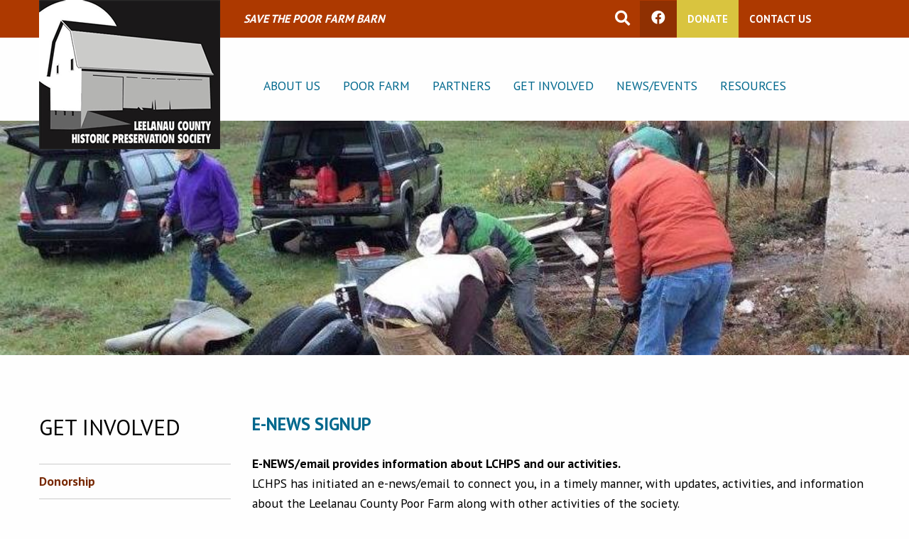

--- FILE ---
content_type: text/html; charset=utf-8
request_url: https://www.google.com/recaptcha/api2/anchor?ar=1&k=6Ld5rsobAAAAAAa375ds46ZYKlm6LEnrB85i3qYs&co=aHR0cHM6Ly9sY2hwLm9yZzo0NDM.&hl=en&v=PoyoqOPhxBO7pBk68S4YbpHZ&theme=light&size=normal&anchor-ms=20000&execute-ms=30000&cb=rtr0za3f0smv
body_size: 49142
content:
<!DOCTYPE HTML><html dir="ltr" lang="en"><head><meta http-equiv="Content-Type" content="text/html; charset=UTF-8">
<meta http-equiv="X-UA-Compatible" content="IE=edge">
<title>reCAPTCHA</title>
<style type="text/css">
/* cyrillic-ext */
@font-face {
  font-family: 'Roboto';
  font-style: normal;
  font-weight: 400;
  font-stretch: 100%;
  src: url(//fonts.gstatic.com/s/roboto/v48/KFO7CnqEu92Fr1ME7kSn66aGLdTylUAMa3GUBHMdazTgWw.woff2) format('woff2');
  unicode-range: U+0460-052F, U+1C80-1C8A, U+20B4, U+2DE0-2DFF, U+A640-A69F, U+FE2E-FE2F;
}
/* cyrillic */
@font-face {
  font-family: 'Roboto';
  font-style: normal;
  font-weight: 400;
  font-stretch: 100%;
  src: url(//fonts.gstatic.com/s/roboto/v48/KFO7CnqEu92Fr1ME7kSn66aGLdTylUAMa3iUBHMdazTgWw.woff2) format('woff2');
  unicode-range: U+0301, U+0400-045F, U+0490-0491, U+04B0-04B1, U+2116;
}
/* greek-ext */
@font-face {
  font-family: 'Roboto';
  font-style: normal;
  font-weight: 400;
  font-stretch: 100%;
  src: url(//fonts.gstatic.com/s/roboto/v48/KFO7CnqEu92Fr1ME7kSn66aGLdTylUAMa3CUBHMdazTgWw.woff2) format('woff2');
  unicode-range: U+1F00-1FFF;
}
/* greek */
@font-face {
  font-family: 'Roboto';
  font-style: normal;
  font-weight: 400;
  font-stretch: 100%;
  src: url(//fonts.gstatic.com/s/roboto/v48/KFO7CnqEu92Fr1ME7kSn66aGLdTylUAMa3-UBHMdazTgWw.woff2) format('woff2');
  unicode-range: U+0370-0377, U+037A-037F, U+0384-038A, U+038C, U+038E-03A1, U+03A3-03FF;
}
/* math */
@font-face {
  font-family: 'Roboto';
  font-style: normal;
  font-weight: 400;
  font-stretch: 100%;
  src: url(//fonts.gstatic.com/s/roboto/v48/KFO7CnqEu92Fr1ME7kSn66aGLdTylUAMawCUBHMdazTgWw.woff2) format('woff2');
  unicode-range: U+0302-0303, U+0305, U+0307-0308, U+0310, U+0312, U+0315, U+031A, U+0326-0327, U+032C, U+032F-0330, U+0332-0333, U+0338, U+033A, U+0346, U+034D, U+0391-03A1, U+03A3-03A9, U+03B1-03C9, U+03D1, U+03D5-03D6, U+03F0-03F1, U+03F4-03F5, U+2016-2017, U+2034-2038, U+203C, U+2040, U+2043, U+2047, U+2050, U+2057, U+205F, U+2070-2071, U+2074-208E, U+2090-209C, U+20D0-20DC, U+20E1, U+20E5-20EF, U+2100-2112, U+2114-2115, U+2117-2121, U+2123-214F, U+2190, U+2192, U+2194-21AE, U+21B0-21E5, U+21F1-21F2, U+21F4-2211, U+2213-2214, U+2216-22FF, U+2308-230B, U+2310, U+2319, U+231C-2321, U+2336-237A, U+237C, U+2395, U+239B-23B7, U+23D0, U+23DC-23E1, U+2474-2475, U+25AF, U+25B3, U+25B7, U+25BD, U+25C1, U+25CA, U+25CC, U+25FB, U+266D-266F, U+27C0-27FF, U+2900-2AFF, U+2B0E-2B11, U+2B30-2B4C, U+2BFE, U+3030, U+FF5B, U+FF5D, U+1D400-1D7FF, U+1EE00-1EEFF;
}
/* symbols */
@font-face {
  font-family: 'Roboto';
  font-style: normal;
  font-weight: 400;
  font-stretch: 100%;
  src: url(//fonts.gstatic.com/s/roboto/v48/KFO7CnqEu92Fr1ME7kSn66aGLdTylUAMaxKUBHMdazTgWw.woff2) format('woff2');
  unicode-range: U+0001-000C, U+000E-001F, U+007F-009F, U+20DD-20E0, U+20E2-20E4, U+2150-218F, U+2190, U+2192, U+2194-2199, U+21AF, U+21E6-21F0, U+21F3, U+2218-2219, U+2299, U+22C4-22C6, U+2300-243F, U+2440-244A, U+2460-24FF, U+25A0-27BF, U+2800-28FF, U+2921-2922, U+2981, U+29BF, U+29EB, U+2B00-2BFF, U+4DC0-4DFF, U+FFF9-FFFB, U+10140-1018E, U+10190-1019C, U+101A0, U+101D0-101FD, U+102E0-102FB, U+10E60-10E7E, U+1D2C0-1D2D3, U+1D2E0-1D37F, U+1F000-1F0FF, U+1F100-1F1AD, U+1F1E6-1F1FF, U+1F30D-1F30F, U+1F315, U+1F31C, U+1F31E, U+1F320-1F32C, U+1F336, U+1F378, U+1F37D, U+1F382, U+1F393-1F39F, U+1F3A7-1F3A8, U+1F3AC-1F3AF, U+1F3C2, U+1F3C4-1F3C6, U+1F3CA-1F3CE, U+1F3D4-1F3E0, U+1F3ED, U+1F3F1-1F3F3, U+1F3F5-1F3F7, U+1F408, U+1F415, U+1F41F, U+1F426, U+1F43F, U+1F441-1F442, U+1F444, U+1F446-1F449, U+1F44C-1F44E, U+1F453, U+1F46A, U+1F47D, U+1F4A3, U+1F4B0, U+1F4B3, U+1F4B9, U+1F4BB, U+1F4BF, U+1F4C8-1F4CB, U+1F4D6, U+1F4DA, U+1F4DF, U+1F4E3-1F4E6, U+1F4EA-1F4ED, U+1F4F7, U+1F4F9-1F4FB, U+1F4FD-1F4FE, U+1F503, U+1F507-1F50B, U+1F50D, U+1F512-1F513, U+1F53E-1F54A, U+1F54F-1F5FA, U+1F610, U+1F650-1F67F, U+1F687, U+1F68D, U+1F691, U+1F694, U+1F698, U+1F6AD, U+1F6B2, U+1F6B9-1F6BA, U+1F6BC, U+1F6C6-1F6CF, U+1F6D3-1F6D7, U+1F6E0-1F6EA, U+1F6F0-1F6F3, U+1F6F7-1F6FC, U+1F700-1F7FF, U+1F800-1F80B, U+1F810-1F847, U+1F850-1F859, U+1F860-1F887, U+1F890-1F8AD, U+1F8B0-1F8BB, U+1F8C0-1F8C1, U+1F900-1F90B, U+1F93B, U+1F946, U+1F984, U+1F996, U+1F9E9, U+1FA00-1FA6F, U+1FA70-1FA7C, U+1FA80-1FA89, U+1FA8F-1FAC6, U+1FACE-1FADC, U+1FADF-1FAE9, U+1FAF0-1FAF8, U+1FB00-1FBFF;
}
/* vietnamese */
@font-face {
  font-family: 'Roboto';
  font-style: normal;
  font-weight: 400;
  font-stretch: 100%;
  src: url(//fonts.gstatic.com/s/roboto/v48/KFO7CnqEu92Fr1ME7kSn66aGLdTylUAMa3OUBHMdazTgWw.woff2) format('woff2');
  unicode-range: U+0102-0103, U+0110-0111, U+0128-0129, U+0168-0169, U+01A0-01A1, U+01AF-01B0, U+0300-0301, U+0303-0304, U+0308-0309, U+0323, U+0329, U+1EA0-1EF9, U+20AB;
}
/* latin-ext */
@font-face {
  font-family: 'Roboto';
  font-style: normal;
  font-weight: 400;
  font-stretch: 100%;
  src: url(//fonts.gstatic.com/s/roboto/v48/KFO7CnqEu92Fr1ME7kSn66aGLdTylUAMa3KUBHMdazTgWw.woff2) format('woff2');
  unicode-range: U+0100-02BA, U+02BD-02C5, U+02C7-02CC, U+02CE-02D7, U+02DD-02FF, U+0304, U+0308, U+0329, U+1D00-1DBF, U+1E00-1E9F, U+1EF2-1EFF, U+2020, U+20A0-20AB, U+20AD-20C0, U+2113, U+2C60-2C7F, U+A720-A7FF;
}
/* latin */
@font-face {
  font-family: 'Roboto';
  font-style: normal;
  font-weight: 400;
  font-stretch: 100%;
  src: url(//fonts.gstatic.com/s/roboto/v48/KFO7CnqEu92Fr1ME7kSn66aGLdTylUAMa3yUBHMdazQ.woff2) format('woff2');
  unicode-range: U+0000-00FF, U+0131, U+0152-0153, U+02BB-02BC, U+02C6, U+02DA, U+02DC, U+0304, U+0308, U+0329, U+2000-206F, U+20AC, U+2122, U+2191, U+2193, U+2212, U+2215, U+FEFF, U+FFFD;
}
/* cyrillic-ext */
@font-face {
  font-family: 'Roboto';
  font-style: normal;
  font-weight: 500;
  font-stretch: 100%;
  src: url(//fonts.gstatic.com/s/roboto/v48/KFO7CnqEu92Fr1ME7kSn66aGLdTylUAMa3GUBHMdazTgWw.woff2) format('woff2');
  unicode-range: U+0460-052F, U+1C80-1C8A, U+20B4, U+2DE0-2DFF, U+A640-A69F, U+FE2E-FE2F;
}
/* cyrillic */
@font-face {
  font-family: 'Roboto';
  font-style: normal;
  font-weight: 500;
  font-stretch: 100%;
  src: url(//fonts.gstatic.com/s/roboto/v48/KFO7CnqEu92Fr1ME7kSn66aGLdTylUAMa3iUBHMdazTgWw.woff2) format('woff2');
  unicode-range: U+0301, U+0400-045F, U+0490-0491, U+04B0-04B1, U+2116;
}
/* greek-ext */
@font-face {
  font-family: 'Roboto';
  font-style: normal;
  font-weight: 500;
  font-stretch: 100%;
  src: url(//fonts.gstatic.com/s/roboto/v48/KFO7CnqEu92Fr1ME7kSn66aGLdTylUAMa3CUBHMdazTgWw.woff2) format('woff2');
  unicode-range: U+1F00-1FFF;
}
/* greek */
@font-face {
  font-family: 'Roboto';
  font-style: normal;
  font-weight: 500;
  font-stretch: 100%;
  src: url(//fonts.gstatic.com/s/roboto/v48/KFO7CnqEu92Fr1ME7kSn66aGLdTylUAMa3-UBHMdazTgWw.woff2) format('woff2');
  unicode-range: U+0370-0377, U+037A-037F, U+0384-038A, U+038C, U+038E-03A1, U+03A3-03FF;
}
/* math */
@font-face {
  font-family: 'Roboto';
  font-style: normal;
  font-weight: 500;
  font-stretch: 100%;
  src: url(//fonts.gstatic.com/s/roboto/v48/KFO7CnqEu92Fr1ME7kSn66aGLdTylUAMawCUBHMdazTgWw.woff2) format('woff2');
  unicode-range: U+0302-0303, U+0305, U+0307-0308, U+0310, U+0312, U+0315, U+031A, U+0326-0327, U+032C, U+032F-0330, U+0332-0333, U+0338, U+033A, U+0346, U+034D, U+0391-03A1, U+03A3-03A9, U+03B1-03C9, U+03D1, U+03D5-03D6, U+03F0-03F1, U+03F4-03F5, U+2016-2017, U+2034-2038, U+203C, U+2040, U+2043, U+2047, U+2050, U+2057, U+205F, U+2070-2071, U+2074-208E, U+2090-209C, U+20D0-20DC, U+20E1, U+20E5-20EF, U+2100-2112, U+2114-2115, U+2117-2121, U+2123-214F, U+2190, U+2192, U+2194-21AE, U+21B0-21E5, U+21F1-21F2, U+21F4-2211, U+2213-2214, U+2216-22FF, U+2308-230B, U+2310, U+2319, U+231C-2321, U+2336-237A, U+237C, U+2395, U+239B-23B7, U+23D0, U+23DC-23E1, U+2474-2475, U+25AF, U+25B3, U+25B7, U+25BD, U+25C1, U+25CA, U+25CC, U+25FB, U+266D-266F, U+27C0-27FF, U+2900-2AFF, U+2B0E-2B11, U+2B30-2B4C, U+2BFE, U+3030, U+FF5B, U+FF5D, U+1D400-1D7FF, U+1EE00-1EEFF;
}
/* symbols */
@font-face {
  font-family: 'Roboto';
  font-style: normal;
  font-weight: 500;
  font-stretch: 100%;
  src: url(//fonts.gstatic.com/s/roboto/v48/KFO7CnqEu92Fr1ME7kSn66aGLdTylUAMaxKUBHMdazTgWw.woff2) format('woff2');
  unicode-range: U+0001-000C, U+000E-001F, U+007F-009F, U+20DD-20E0, U+20E2-20E4, U+2150-218F, U+2190, U+2192, U+2194-2199, U+21AF, U+21E6-21F0, U+21F3, U+2218-2219, U+2299, U+22C4-22C6, U+2300-243F, U+2440-244A, U+2460-24FF, U+25A0-27BF, U+2800-28FF, U+2921-2922, U+2981, U+29BF, U+29EB, U+2B00-2BFF, U+4DC0-4DFF, U+FFF9-FFFB, U+10140-1018E, U+10190-1019C, U+101A0, U+101D0-101FD, U+102E0-102FB, U+10E60-10E7E, U+1D2C0-1D2D3, U+1D2E0-1D37F, U+1F000-1F0FF, U+1F100-1F1AD, U+1F1E6-1F1FF, U+1F30D-1F30F, U+1F315, U+1F31C, U+1F31E, U+1F320-1F32C, U+1F336, U+1F378, U+1F37D, U+1F382, U+1F393-1F39F, U+1F3A7-1F3A8, U+1F3AC-1F3AF, U+1F3C2, U+1F3C4-1F3C6, U+1F3CA-1F3CE, U+1F3D4-1F3E0, U+1F3ED, U+1F3F1-1F3F3, U+1F3F5-1F3F7, U+1F408, U+1F415, U+1F41F, U+1F426, U+1F43F, U+1F441-1F442, U+1F444, U+1F446-1F449, U+1F44C-1F44E, U+1F453, U+1F46A, U+1F47D, U+1F4A3, U+1F4B0, U+1F4B3, U+1F4B9, U+1F4BB, U+1F4BF, U+1F4C8-1F4CB, U+1F4D6, U+1F4DA, U+1F4DF, U+1F4E3-1F4E6, U+1F4EA-1F4ED, U+1F4F7, U+1F4F9-1F4FB, U+1F4FD-1F4FE, U+1F503, U+1F507-1F50B, U+1F50D, U+1F512-1F513, U+1F53E-1F54A, U+1F54F-1F5FA, U+1F610, U+1F650-1F67F, U+1F687, U+1F68D, U+1F691, U+1F694, U+1F698, U+1F6AD, U+1F6B2, U+1F6B9-1F6BA, U+1F6BC, U+1F6C6-1F6CF, U+1F6D3-1F6D7, U+1F6E0-1F6EA, U+1F6F0-1F6F3, U+1F6F7-1F6FC, U+1F700-1F7FF, U+1F800-1F80B, U+1F810-1F847, U+1F850-1F859, U+1F860-1F887, U+1F890-1F8AD, U+1F8B0-1F8BB, U+1F8C0-1F8C1, U+1F900-1F90B, U+1F93B, U+1F946, U+1F984, U+1F996, U+1F9E9, U+1FA00-1FA6F, U+1FA70-1FA7C, U+1FA80-1FA89, U+1FA8F-1FAC6, U+1FACE-1FADC, U+1FADF-1FAE9, U+1FAF0-1FAF8, U+1FB00-1FBFF;
}
/* vietnamese */
@font-face {
  font-family: 'Roboto';
  font-style: normal;
  font-weight: 500;
  font-stretch: 100%;
  src: url(//fonts.gstatic.com/s/roboto/v48/KFO7CnqEu92Fr1ME7kSn66aGLdTylUAMa3OUBHMdazTgWw.woff2) format('woff2');
  unicode-range: U+0102-0103, U+0110-0111, U+0128-0129, U+0168-0169, U+01A0-01A1, U+01AF-01B0, U+0300-0301, U+0303-0304, U+0308-0309, U+0323, U+0329, U+1EA0-1EF9, U+20AB;
}
/* latin-ext */
@font-face {
  font-family: 'Roboto';
  font-style: normal;
  font-weight: 500;
  font-stretch: 100%;
  src: url(//fonts.gstatic.com/s/roboto/v48/KFO7CnqEu92Fr1ME7kSn66aGLdTylUAMa3KUBHMdazTgWw.woff2) format('woff2');
  unicode-range: U+0100-02BA, U+02BD-02C5, U+02C7-02CC, U+02CE-02D7, U+02DD-02FF, U+0304, U+0308, U+0329, U+1D00-1DBF, U+1E00-1E9F, U+1EF2-1EFF, U+2020, U+20A0-20AB, U+20AD-20C0, U+2113, U+2C60-2C7F, U+A720-A7FF;
}
/* latin */
@font-face {
  font-family: 'Roboto';
  font-style: normal;
  font-weight: 500;
  font-stretch: 100%;
  src: url(//fonts.gstatic.com/s/roboto/v48/KFO7CnqEu92Fr1ME7kSn66aGLdTylUAMa3yUBHMdazQ.woff2) format('woff2');
  unicode-range: U+0000-00FF, U+0131, U+0152-0153, U+02BB-02BC, U+02C6, U+02DA, U+02DC, U+0304, U+0308, U+0329, U+2000-206F, U+20AC, U+2122, U+2191, U+2193, U+2212, U+2215, U+FEFF, U+FFFD;
}
/* cyrillic-ext */
@font-face {
  font-family: 'Roboto';
  font-style: normal;
  font-weight: 900;
  font-stretch: 100%;
  src: url(//fonts.gstatic.com/s/roboto/v48/KFO7CnqEu92Fr1ME7kSn66aGLdTylUAMa3GUBHMdazTgWw.woff2) format('woff2');
  unicode-range: U+0460-052F, U+1C80-1C8A, U+20B4, U+2DE0-2DFF, U+A640-A69F, U+FE2E-FE2F;
}
/* cyrillic */
@font-face {
  font-family: 'Roboto';
  font-style: normal;
  font-weight: 900;
  font-stretch: 100%;
  src: url(//fonts.gstatic.com/s/roboto/v48/KFO7CnqEu92Fr1ME7kSn66aGLdTylUAMa3iUBHMdazTgWw.woff2) format('woff2');
  unicode-range: U+0301, U+0400-045F, U+0490-0491, U+04B0-04B1, U+2116;
}
/* greek-ext */
@font-face {
  font-family: 'Roboto';
  font-style: normal;
  font-weight: 900;
  font-stretch: 100%;
  src: url(//fonts.gstatic.com/s/roboto/v48/KFO7CnqEu92Fr1ME7kSn66aGLdTylUAMa3CUBHMdazTgWw.woff2) format('woff2');
  unicode-range: U+1F00-1FFF;
}
/* greek */
@font-face {
  font-family: 'Roboto';
  font-style: normal;
  font-weight: 900;
  font-stretch: 100%;
  src: url(//fonts.gstatic.com/s/roboto/v48/KFO7CnqEu92Fr1ME7kSn66aGLdTylUAMa3-UBHMdazTgWw.woff2) format('woff2');
  unicode-range: U+0370-0377, U+037A-037F, U+0384-038A, U+038C, U+038E-03A1, U+03A3-03FF;
}
/* math */
@font-face {
  font-family: 'Roboto';
  font-style: normal;
  font-weight: 900;
  font-stretch: 100%;
  src: url(//fonts.gstatic.com/s/roboto/v48/KFO7CnqEu92Fr1ME7kSn66aGLdTylUAMawCUBHMdazTgWw.woff2) format('woff2');
  unicode-range: U+0302-0303, U+0305, U+0307-0308, U+0310, U+0312, U+0315, U+031A, U+0326-0327, U+032C, U+032F-0330, U+0332-0333, U+0338, U+033A, U+0346, U+034D, U+0391-03A1, U+03A3-03A9, U+03B1-03C9, U+03D1, U+03D5-03D6, U+03F0-03F1, U+03F4-03F5, U+2016-2017, U+2034-2038, U+203C, U+2040, U+2043, U+2047, U+2050, U+2057, U+205F, U+2070-2071, U+2074-208E, U+2090-209C, U+20D0-20DC, U+20E1, U+20E5-20EF, U+2100-2112, U+2114-2115, U+2117-2121, U+2123-214F, U+2190, U+2192, U+2194-21AE, U+21B0-21E5, U+21F1-21F2, U+21F4-2211, U+2213-2214, U+2216-22FF, U+2308-230B, U+2310, U+2319, U+231C-2321, U+2336-237A, U+237C, U+2395, U+239B-23B7, U+23D0, U+23DC-23E1, U+2474-2475, U+25AF, U+25B3, U+25B7, U+25BD, U+25C1, U+25CA, U+25CC, U+25FB, U+266D-266F, U+27C0-27FF, U+2900-2AFF, U+2B0E-2B11, U+2B30-2B4C, U+2BFE, U+3030, U+FF5B, U+FF5D, U+1D400-1D7FF, U+1EE00-1EEFF;
}
/* symbols */
@font-face {
  font-family: 'Roboto';
  font-style: normal;
  font-weight: 900;
  font-stretch: 100%;
  src: url(//fonts.gstatic.com/s/roboto/v48/KFO7CnqEu92Fr1ME7kSn66aGLdTylUAMaxKUBHMdazTgWw.woff2) format('woff2');
  unicode-range: U+0001-000C, U+000E-001F, U+007F-009F, U+20DD-20E0, U+20E2-20E4, U+2150-218F, U+2190, U+2192, U+2194-2199, U+21AF, U+21E6-21F0, U+21F3, U+2218-2219, U+2299, U+22C4-22C6, U+2300-243F, U+2440-244A, U+2460-24FF, U+25A0-27BF, U+2800-28FF, U+2921-2922, U+2981, U+29BF, U+29EB, U+2B00-2BFF, U+4DC0-4DFF, U+FFF9-FFFB, U+10140-1018E, U+10190-1019C, U+101A0, U+101D0-101FD, U+102E0-102FB, U+10E60-10E7E, U+1D2C0-1D2D3, U+1D2E0-1D37F, U+1F000-1F0FF, U+1F100-1F1AD, U+1F1E6-1F1FF, U+1F30D-1F30F, U+1F315, U+1F31C, U+1F31E, U+1F320-1F32C, U+1F336, U+1F378, U+1F37D, U+1F382, U+1F393-1F39F, U+1F3A7-1F3A8, U+1F3AC-1F3AF, U+1F3C2, U+1F3C4-1F3C6, U+1F3CA-1F3CE, U+1F3D4-1F3E0, U+1F3ED, U+1F3F1-1F3F3, U+1F3F5-1F3F7, U+1F408, U+1F415, U+1F41F, U+1F426, U+1F43F, U+1F441-1F442, U+1F444, U+1F446-1F449, U+1F44C-1F44E, U+1F453, U+1F46A, U+1F47D, U+1F4A3, U+1F4B0, U+1F4B3, U+1F4B9, U+1F4BB, U+1F4BF, U+1F4C8-1F4CB, U+1F4D6, U+1F4DA, U+1F4DF, U+1F4E3-1F4E6, U+1F4EA-1F4ED, U+1F4F7, U+1F4F9-1F4FB, U+1F4FD-1F4FE, U+1F503, U+1F507-1F50B, U+1F50D, U+1F512-1F513, U+1F53E-1F54A, U+1F54F-1F5FA, U+1F610, U+1F650-1F67F, U+1F687, U+1F68D, U+1F691, U+1F694, U+1F698, U+1F6AD, U+1F6B2, U+1F6B9-1F6BA, U+1F6BC, U+1F6C6-1F6CF, U+1F6D3-1F6D7, U+1F6E0-1F6EA, U+1F6F0-1F6F3, U+1F6F7-1F6FC, U+1F700-1F7FF, U+1F800-1F80B, U+1F810-1F847, U+1F850-1F859, U+1F860-1F887, U+1F890-1F8AD, U+1F8B0-1F8BB, U+1F8C0-1F8C1, U+1F900-1F90B, U+1F93B, U+1F946, U+1F984, U+1F996, U+1F9E9, U+1FA00-1FA6F, U+1FA70-1FA7C, U+1FA80-1FA89, U+1FA8F-1FAC6, U+1FACE-1FADC, U+1FADF-1FAE9, U+1FAF0-1FAF8, U+1FB00-1FBFF;
}
/* vietnamese */
@font-face {
  font-family: 'Roboto';
  font-style: normal;
  font-weight: 900;
  font-stretch: 100%;
  src: url(//fonts.gstatic.com/s/roboto/v48/KFO7CnqEu92Fr1ME7kSn66aGLdTylUAMa3OUBHMdazTgWw.woff2) format('woff2');
  unicode-range: U+0102-0103, U+0110-0111, U+0128-0129, U+0168-0169, U+01A0-01A1, U+01AF-01B0, U+0300-0301, U+0303-0304, U+0308-0309, U+0323, U+0329, U+1EA0-1EF9, U+20AB;
}
/* latin-ext */
@font-face {
  font-family: 'Roboto';
  font-style: normal;
  font-weight: 900;
  font-stretch: 100%;
  src: url(//fonts.gstatic.com/s/roboto/v48/KFO7CnqEu92Fr1ME7kSn66aGLdTylUAMa3KUBHMdazTgWw.woff2) format('woff2');
  unicode-range: U+0100-02BA, U+02BD-02C5, U+02C7-02CC, U+02CE-02D7, U+02DD-02FF, U+0304, U+0308, U+0329, U+1D00-1DBF, U+1E00-1E9F, U+1EF2-1EFF, U+2020, U+20A0-20AB, U+20AD-20C0, U+2113, U+2C60-2C7F, U+A720-A7FF;
}
/* latin */
@font-face {
  font-family: 'Roboto';
  font-style: normal;
  font-weight: 900;
  font-stretch: 100%;
  src: url(//fonts.gstatic.com/s/roboto/v48/KFO7CnqEu92Fr1ME7kSn66aGLdTylUAMa3yUBHMdazQ.woff2) format('woff2');
  unicode-range: U+0000-00FF, U+0131, U+0152-0153, U+02BB-02BC, U+02C6, U+02DA, U+02DC, U+0304, U+0308, U+0329, U+2000-206F, U+20AC, U+2122, U+2191, U+2193, U+2212, U+2215, U+FEFF, U+FFFD;
}

</style>
<link rel="stylesheet" type="text/css" href="https://www.gstatic.com/recaptcha/releases/PoyoqOPhxBO7pBk68S4YbpHZ/styles__ltr.css">
<script nonce="6YG2zwzKlIQx8qcUn6y-8w" type="text/javascript">window['__recaptcha_api'] = 'https://www.google.com/recaptcha/api2/';</script>
<script type="text/javascript" src="https://www.gstatic.com/recaptcha/releases/PoyoqOPhxBO7pBk68S4YbpHZ/recaptcha__en.js" nonce="6YG2zwzKlIQx8qcUn6y-8w">
      
    </script></head>
<body><div id="rc-anchor-alert" class="rc-anchor-alert"></div>
<input type="hidden" id="recaptcha-token" value="[base64]">
<script type="text/javascript" nonce="6YG2zwzKlIQx8qcUn6y-8w">
      recaptcha.anchor.Main.init("[\x22ainput\x22,[\x22bgdata\x22,\x22\x22,\[base64]/[base64]/[base64]/[base64]/cjw8ejpyPj4+eil9Y2F0Y2gobCl7dGhyb3cgbDt9fSxIPWZ1bmN0aW9uKHcsdCx6KXtpZih3PT0xOTR8fHc9PTIwOCl0LnZbd10/dC52W3ddLmNvbmNhdCh6KTp0LnZbd109b2Yoeix0KTtlbHNle2lmKHQuYkImJnchPTMxNylyZXR1cm47dz09NjZ8fHc9PTEyMnx8dz09NDcwfHx3PT00NHx8dz09NDE2fHx3PT0zOTd8fHc9PTQyMXx8dz09Njh8fHc9PTcwfHx3PT0xODQ/[base64]/[base64]/[base64]/bmV3IGRbVl0oSlswXSk6cD09Mj9uZXcgZFtWXShKWzBdLEpbMV0pOnA9PTM/bmV3IGRbVl0oSlswXSxKWzFdLEpbMl0pOnA9PTQ/[base64]/[base64]/[base64]/[base64]\x22,\[base64]\x22,\[base64]/BsOawpfCn8O0wro8w6FBXlzDr8KNKyZuwoDCncOZwpnDpMKKwr1JwqHDk8OYwqIHw4fCtsOxwrfChMOtbhkOWTXDi8KCJ8KMdCHDqBs7E0nCtwtiw7fCrCHCqMOYwoIrwoYLZkhaV8K7w54QO0VawqHCpi4rw6/Dk8OJeghzwro3w7XDksOIFsOaw7vDim8Kw7/DgMO3PWPCksK4w47CqSoPKGxqw5BPHsKMWhvCuDjDoMKdLsKaDcOCwozDlQHCu8OCdMKGwq7Dn8KGLsO4woVzw7rDhDFBfMKUwpFTMCDCh3nDgcKhwqrDv8O1w41DwqLCkVVaIsOKw5p9wrptw5BMw6vCr8KkO8KUwpXDpsKJSWoVZxrDs0JZF8KCwpg1aWU/f1jDpFLDisKPw7IOCcKBw7oxXsO6w5bDgsK/RcKkwr56wpt+wrvCqVHChBPDq8OqK8K0X8K1wobDgE9AYU4HwpXCjMOgZsONwqI8GcOhdQ7CiMKgw4nCuSTCpcKmw4DCscOTHMOedCRfWMKPBS0/wplMw5PDhRZNwoBww5cDTgLDo8Kww7BFAcKRwpzChzFPf8OCw5TDnnfCqwcxw5sOwpIOAsKvaXw9wrvDkcOUHUF6w7USw53DritMw4/ClBYWeyXCqz4mTMKpw5TDv1F7BsO+cVAqHsO3Lgsow5zCk8KxNivDm8OWwq3DsBAGwrHDssOzw6Izw5jDp8OTCsORDi1XwpLCqy/[base64]/[base64]/[base64]/[base64]/c8O0w7XCpUvDr8Oyw70FwprCmUPDvjodYj7CmXksfsKbbcKmGcOAWsO6G8O2blzDlsKNE8OPw4XDs8KSKMKJw7lEO1/CllnDtAzCnsOuw7RRAW/CkhvCk3BIwr5jw6hDw6NXRntwwpwXDcO5w7xxwpMjMXHCn8Omw7HDrcOAwo43TTnDsjkdMMOoTsOXw5QWwrXCrsODb8ORw5HDo1XDvhXCkVfCh0jDssKmVX/DnzppIz7CusOOwqLDscKRwqLCn8KZwqbDmwVJSgljwqvDjTtASVAcGlZzX8KLwrXCtRpXwobDmRg0wrhBF8OOLsOLw7TDpsObHDjCvMKmH01Hwp/Dh8O2Y2c5w4B/b8OWwrXDr8O1wpcZw4xDw63CssK7OsKzCUwWD8OqwpZNwoTDrsK+UsOlwpLDmmbCtcKRYsKib8K6w5FXw7XDozdcw6LDuMOMw7HDpkzCssOBSsKsAHNkZCwzUwV/[base64]/w4PDilYawqhkA8KLw5DCiRp3wpnCscOYwodDwrfDiyzCqEzDt2HCuMOgwo/DogbDt8KLYsOYWSTDtsO9XMKdF214bMKkWcOpw5PDlMKTfcKKw7DDlsK9QcKDw6FBw5/CjMKUw5dpP1jCosOAw6RfQMOIXXfDrMOaDwrCjFEla8OWPGPDuzJNB8OnC8OdMMK0YWJhbFYXwrrDtn47w5IjP8OJw5LCncODw55sw5l5wo/ClcO5BMO6wp9gZgzCvMO3e8O0w4gJw4gfwpXDt8OUwqRIwqTDncKNw4tXw6XDn8K2wqjCssK1w5NnDATCicOcCMODw6fDmkpgw7HDvnBxwq0Kw7MgccKRw5Jawq9rwqrDiE1awozCr8KCYlrDg0ouPRlXw7ZJMsO/bk4Wwp5Kw4TCssK+McKibMKiVEXDrMKnf2jCp8K0AyoJAsK+w77DmyfDq0EoJMKRQGzCucKbITc2csO5w4fCocO9H0M6wrTDmzPCgsKow4TCvsKnw4oZwpHDpQAgw5cOwo12w7pgbArDq8OGwqE0wrEkAVkjwq0BP8OFwrzDlTFVEcO1e8KpMcK2w6/Dn8OMB8KfAMOww5HDvgHCqwLCoD/[base64]/CgjYXDcKaSsKpw5vCslwiW3DCiRBoTsKdHsKWw4FcJhLCpMObED9BfgJ7ZBZFHsOBL2DCmx/CqEIzwrbDlGpKw6l3wo/[base64]/CocKAVcKHPgXDmsKIw48nPMOAw4LDhTcHwpkxFcOyZsOzw5PDsMOeD8Kkwp4EBMOaGsOiG3dowozDuVbDtzLDnmjCtVfCmghbUlIYQnV9wpfDssOzwrYgccKyYsOWw7PDl0jDpcKPwr4rHcKkIFF+w4wkw4cdasO9JDUmwrciEsOsQsOATxvCrDlkEsONCn/CshUbIsOqSMK7wpdqOsOFVMOgQMOLw54+UjBNNx3CqhfChTnCgmxzBnrDoMKgwpXDvMOdIjvChj/Dl8O8wq/[base64]/DmcKkw4HDgsOdY8OvZsORw7rDo8KyTsK2SsKpwrXDjCfDhkLCrFd3FCfDvMKBw63DkC/[base64]/IBzCvh/[base64]/CwnCkmAZfx9iT8K9wrvChztAQVs3woDCtsKTX8O2wr3DvnPDvV7CrsOGwq5bRyl3w5UmLMKMGsOww7TCsXwaccK0wp1jS8K5wozCvSLDkTfDmEEYTsOYw7UYwqtkwr15SXnCusK0VntyFsKeTXkvwqEDJFXCjsKvwpMwWcOlwqYVwr3DlMK4w74/wqDCpxLCi8KvwqMMw43DlsKJwqRDwqUBAMKQOMOEKT9TwrbDnsOjw73DnnHDnR8fw4zDmGEjK8OZDh4+w5ABwr9YEw/[base64]/DvT3DlcKMwr7Cp8OFAcO1SMK+EsOowp/CqG3DinRYwpnCjmJMPxFvwrk6S1A9wo3CrlfCqsK5AcOwL8KNTsODwrbCmMKdXMOqwoDCisOMZ8OJw5LDpsKCZxzDpC/Cp1fDkQh0WDgbw4zDh3fCoMOFw4LCv8OowqRhOMOQwqx6NGtEwp1XwodWwrLDugcIwpTCrkoUB8Kkw43CpMKBUQ/[base64]/XsOOaA/CrG/CrcO3w74AN0HDg1FhwpQ5I8OjamMqwpDCh8O2BMKYwpDCvANoKcKpbXkAVcK2XTjDmcKkaWvDscKqwqtAc8KAw6/DusKrOHgIaCLDh0hrPMK0Rg/CocOfwpPCl8OEP8KKw5hVRcOIW8KXSDA2Qh/Crztvw6hxwoTDmcOQUsO9dcKXQSJZeBbDpA0NwrLCoV/DtzxmfmU3wpRZeMK+w4NzBx3Dj8O0U8K8QcOtOMKPFCZOPwvDq1nDtMOeJMKlesOywrXCjAnCj8KnXjEwLFLCm8KEORVRHVQgKcOPw4jDkB/[base64]/RAHDq8OFw5PDnxZRTsOfwptVw7BXw5E+wr7Ct1FURn/DunzDr8OKY8OtwoZQwqjDvMOuwrTDs8OLEzlEW3bDr3oYwozDgw0NKcK/McO1w7LDv8ORw6PDgsObwpsQdcKrwp7ClcKTQMKdw6MaesKfwr7CrMOSeMOPDEvCuTPDjsOjw6pndAcARMKMw7rCmcKowrAXw5RVw7kMwphFwpoww6tHHMK0J1sgwrfCqMOewo7ChsK5PRELwr/CscO9w5xBdQrCjcOnwr8SUsKTWQRIMMK/eRV4w4IgOMOSDnFidcOYw4ZBbMOtbSvCnU0rw5h7wqDDs8O+w6/Cj2/Ck8KKPcKxwp7CvcKuJRvDrsKkw5vCtTXCiyYuw6rDt1wxw7sYSQnCocKhwqvDg0/Dl0vCn8KpwoJCw4MLw6gdwqwhwpzDhDo7AMOSMsOew6LCuhV+w6Rgw4wUIMO+wq/CsTPCncOALMO9ZMKVwpTDnEzCsFFxw4nCgcOfw5cewr5Rw7fCr8KNVwDDhmgNEVHDqgjCgRLClgVJPzzCksK1AilVwojCrWjDosOeJcKwSGluZMOaS8KJwojCk3HCksOCO8Oxw7jCvsKUw5NBBHnCr8Kvw49Kw6HDgsO/[base64]/CjVpsMw7ChMKKw45bc8KSwqx4woTDvCXChhUXw7Q+w7oswozDhyh7w6MEHsKmRipdeivDnMOlTiTCoMOjw6NIwpNJwq7CicO2w5odS8O5w5ldQQ/Dl8KWw6gTwp1+U8OCw4oCNMKfwr7Dn2jDtlHDtsOKwqdyJGwAw7olWcKESyIYwpccTcK0w5PDuD9HCcKPGMKvRsKpScO/PCDCjVLDm8K0J8K6LkM1w61HAX7DpcKAwqFtYcOHasKJw6rDkjvDug/DugxvMsK6H8OTwoXCt1LDgRd0dDzDhhs7w7x+w49Kw4DClUXDhMOtLiDDlsO/wrNoR8K0wrTDlFTCocOUwpkXw4oad8KjJMOQHcKyZsK7PMOUdRnCimPDnsOew6nDhn3CmDUfw64xGWTDoMKuw7bCosOeb0DDgR3DoMKrw4vDmFVhU8OrwqNYw57DngfDkcKKwqQMwoAwajjDrSB/VwPDq8Kia8KlIcORwpbDsAZ1YsOwwol0w77CsSlkXsOjwrhhwobDkcKywqhEwqEUYC5xw4Z3FwDCgcO5w5Ilw6nDoxUswp81dg4WcFXCnEBHw6rCpMKxNcK1CMOmDxzCmsOkwrPCscKdw7VFwqZOPifCmhvDjRAiwpjDlWMVMmrDtgFaUQVuw4/Dk8Ktw7cpw5DCj8OPUMOeHsK1GcKGPX1RwrjDhDfCsAnDvxjChB/CqcO5AsOKWlkRKGN1NMO2w6NCw4ZkesKrwo/Dq3EFIRYOw6fCnRlSSi3CjHMwwo/DmUQCUsK/NMK4wqHDqG5Hwq88w5bCuMKMwpjDvj8Hw5sIw41lwpbCpAIHw79GHh4Pw6sqFsOFwrvDmE1NwrgMLsKFw5LCtcOhwo3DplUnf1AxOj/CjcK8ezPDlB5/f8OkI8Ofwos3w67Dh8O2Hhh5fcKDW8OgHsOvwo00wrHDo8O6EMOuMMOYw71yQSZIw4E/wqdGUBUyT33ChsKlb07DqsKewrHDqArCvMKPw5TDq1M9URkPw6nDv8OyS14Ww6dDEw06CjrDug4/w5LCjcKpB0Y+GHQHw6TDvhfCjjfDkMKVw5fDkF1Cw6FuwoECa8OKwpfDuVcjw6J1JEQ5w78KcMK0AT/DhFkxw48bwqHCiGo7ajYewqVbK8OyIydEccKKA8KqK21Tw7rDoMK9woxWJWrCkz/CmkbDs3VxEBXDsRXCj8KnKcKZwoQVcRw6w6QBPg7Cri9ufC8FORxlWiAUwqBpw6Vrw5QMCcKTIsOVX2/CgjVSNgrCscOPworDlMO0wpJ5eMKrPkPCqifDtGhRw4B8QcOtTA9Dw6wcwp3CpcKhwqRYdhUfw4I2RV7DkMKfVz0bfkhFbHdlYRxcwpNUwrjChyYywpcMw69LwrE4wqUhw4saw7w/[base64]/DjcKtw5HCnsO0wq3Dhg4leEwGMcKrTxHDrDPDlHU7XHgRWMOAwp/DvsKmfcKWw5gqCcKWMsKpw6MIw4w0OcORw6otwprChHQ3XVs4wobCsFTDm8KFJFDChsK3wqU6wr3Co1zDmzwxwpESIsKxw6cSwo87c1zDlMKcwq4yw7zCq3rCnStaRXrDjsOndAwowp15wo18fmfDhh/CuMOKw7gAw7nCnGcfw5d1wrIcYSTDnMKmwqJbwrQswpUJw6FHw7JxwrM7bBojwqzCpA3DvMKQwpjDrmwBHcKzw7bDisKEKhA0SjPDjMKzbijDh8OZR8Ocwo/CpTRWC8K1wrgMHMOEw7pGU8KvDMKZZUFYwofDrMO+woTCpVMxwqR5wqPCvSPDvMOESwZowotzw4FNDRPDiMOzUmjCtDAUwrQCw60/ZcOrUAk5w5nCqcK+GsKcw4pJw5x4LCwLIiXDtVAqAcOYdjTDg8OrZcKuV1g5BsOuLcOCw6zDqD3ChsOqwpUNw6p6OABxw43CqW4bdsOXwq8bw5fCiMKUI2Adw6XDqBlNwrDDvRhaB1HDqHbCuMOERl9ew4jDscOtwr8GwoPDqSTCpELCpnLDkCwyZyrDkcKvw5d/eMKYCCh9w583wqgbwojDugEKN8Ofw6nCm8KvwrzDhMKiJMKsGcOsLcOYQ8KLNsKGw5XCi8OBQsK2Y3Fnwr/[base64]/[base64]/[base64]/woo1w7NWPcO/wrl9RyPDpsOmNcKAS1XCnsOywoPClQLCs8KtwqUKwrIgw4EKw4jCsHMwCMKMWXxWEcKVw4dyEDgEw4fCiwzDlBZOw7zDqXTDvVTCoUJ1w7InwojCrXsRCjvDl3fCocOuwql4w65qB8Kvw4nDmWbDj8OMwq9Gw6/DocOOw4LCuwDDn8KFw742S8OHKA/[base64]/ClcOBLlYBw4fCgMKPK8OHUMKkwrPCkMOPw4RrQm4+dsO6ahVzJEEtw6XCu8K2dk5hYFZhGsKJw45lw5Jkw6IQwqcMw63CsVg/BcOWw6wudMOmwonDqAYvw4jCjSjDrMKpYVzCmsOSZw4Bw5Ypw5tcw6BkVcOuZMK9IALCqcK8TcONRzAQBcOzw7c5wp9CPcOuOkonwprDjFwgQ8OuKnvDlBHDq8Ocw7nDjmAcc8KzJ8KPHhbDmcOgOwvChcOldDfCv8OMFzrDrcOGFFjCtTfDlxfCrDnDuF/DlxIHwpDCicOneMKfw7sywopiwoDCm8KOCmJyLi0Gwo7DisKFwoo/wojCvj7CgR8yGlfCpMKCeDTCo8KXLm7DnsK3ZXHDtBrDtcOsCw/Cmy3Cs8K6wqFSWcORIHNIw6NBwrfCksKzw4ZSJV8Fw7PDoMKoG8OnwqzDh8OOw4lxwp8VEz4aOz/[base64]/[base64]/w6zCi8Kcw75Qw51qw6F5wrTDs8OKRMOOEcODw5gcwqscA8KZKUk0w4rCjWAVw7LClSEFw6vDikrCvGocw6zCjMKhwqVMNQfDvcOLwr0rJsOEH8KIw4YXN8OuLVcvWGvDusKrccO1FsOQMyZ3X8K4MMKwElY5b3DDiMOIwodmBMO/HWcKCERNw47ClcK3bFnDlQvDpQ/DhnjCjMKjwqxpHsOtwrvDiBbCgcOtEAzCog5HSTBxFcK/csKzBzLDmzEFw4U8VHfDvMOqw6rDkMOqMUVZw5HDi20RaG3Cl8OnwrjCucOcw5HDjcKvw5TDt8OAwrZcRVTCscKJFXt8C8Okw64Dw6PDn8Okw7fDpFfDkcO4wrLCvsKJwpwBecKLDH/DicKwY8KQXMO+w5DDgAxXwq1rwpsMdMKADEHDj8OMwr/CjnXDpcKOwqDCksK0EjInwpXDocKlwrrClzxow7pzW8Kww4wVeMOLwqR5wpRjeUcHXwXDsGNqXn4Rwr5Cwo3CpcKdwoPDtlZHwo0XwpYrEGl3woLDrsO/dMORf8KMKsKlaHVFwpJ0w6jChXrDmCbCs0gIJ8KFwoNSB8OFw7dnwqHDjW/DnkgvwrXDssKyw7jCt8OSVsOvwo/DqcK+wrRQP8K2bRRrw43ClsOpwrrCn21WKzkmBcKKJmXClcOTfSLDn8KWw6TDvcO4w6TCrcODRcOewqTDocOCRcKzRsOKwqM1CBPCj3hKcMKuw4rClcK4ScOdasO2w4FkE0/CiQnDnxtuCyFXJQ9dPnELwoJdw5MRwqTClsKbIsKdwpLDkX9zAV0qQcKxXQDDo8KVw4bDkcKUTlXCocOYL3LDisKpO3/DvTtZwr3CqmocwpHDtDMfJxfDh8OfV3UFcgJ9wonDsXFEBDIQwrRjD8OtwoAlVcKdwoU/[base64]/Cp13ChMOWw6DCvU9Rw4vCpWPCqibCrcOjfw/DgENsw5bDnywSw4PDjsKvw6PDvhXCrMOPw4V8wrbDg3DCjcOiMiUFw7DDiTrDicK1e8KrScOLKzTCm21tUMK2TcOxVjbCnsKdw4lGDiHDuGIPGsKfw6PDnsOEF8OcOcK/[base64]/DlMOhw6Ibf8OIXsOww65TSMKiw4dCwpvCqsOiw43Dq8KqwpTCjVHDpg/CkA/[base64]/CjhoDwqN/O8KkMMKqEMKQPsOtfTnCnMOkwqokcSDDqTs/w7jDkRkgw68BeiRXw5YmwoZAw47CncOfesO1WG0Bw7wDS8KUwpjCu8K8TmrCtksow5QFw4HDl8OhFlzDj8OCQADDpsKnwrPCqMKnw5zCjMKaXsOkK0bClcK5DcKzwpMeaELDpMO+w4t9YcKrwrTChj1Wa8OIQsKSwofCrMKtMSnCgsK0PMKYw7/CjDvCnxnDk8OXEgI4wpPDmsORQAFFw4Uvwo0mEcKVwopWacORwpvDhh3CvCQeNMKFw6fCqAFJw5jCoD1+wpNLw6oqw7cjMlTDtBvCgnfChcOJYMOXS8K8w5nCncKswrErwpHDlsK2CMORw7dfw5oOYjsTACc0wofCi8KvIRzDl8KqfMKCKcKcL1/[base64]/DmEvCvcKZMcKjwqXDqsK0w5FDw7srw5N3w68twrbCmF9Uw4nCmcOrVWcMw45qwqs7w5Uzw4BeNsOgwrfDohRwB8OSE8OFwpHCkMKOMTTDvnPCj8OmRcKHJwfDp8ODwrbDlcKDW0bDmRwcwqoJwpDCkwBKw485awXDhMKZL8OUwoLCjzUjwqB/[base64]/w6JcwoDDvcO3wrrCmMOdwpBGworDsMK5MRbCt37DkXlgCMO/fsOCA0RaMxHDiX0Ww7t3worDnEgAwqUvw5BoJizDs8KJwqfDqsOKFcObEcOXa0TDrlLCqxPCocKOdHnCu8KdNxMUwpnCm0jCrcKrw43CnTrDkTkzwq4DecOIdAodwowOYC/DncKSwrxrw5INITTDr1c8w4wlwpnDrzfDiMKmw55LHR/[base64]/w5vCocO5woDCr8KjL2vDtMKIw6sRGMOxwpDDknwNw4APFwN/wrdew7XCn8O+RBEQw7BCw47DhcKiRsKIw7hsw60BXsKTwqgHw4bDhCV6eytvwpgRw6HDlMKBwqvCrV1+woFnw6TDhRbCvcOtwphDbsKLLGXCqjAyWknDjMOuOcKHw4lpfXjCqw1JdMOvw73CqcKJw5vCmsKfwr/CjMO/LTTCmsKlb8KSw7LChwAcIsOfw4HChcKmwqTCpmDCjsOqEyNLZ8OZHcKUewhXVMOnDADCi8K8LAoSw5kZWE9mw5zCtMKTw4vCscOJfy8cwp41w6dgw5zDjSJywq4mwpvDucO3RMKywo/CgmLCosKkGTdXZcONw7vCgGcCOBHDik/CqSRXw4rDvsK0TCnDlh4YDcOywq/Dkk7Ch8OdwoBYwqJELBklAGQUw7rCrsKVwq5rGX/DvTHCjsOzw6DDszXDt8O6ASbDl8K7FcKJSsKrwozDtxLCscK7w6rCnSTDg8O7w6nDt8Ohw7Rhw6kLesOyVgHCn8KEwoLCrTzCp8Ohw4/DoDsAFMO+w63DnyPCn2bClMKeJmXDhQTCssO5QFfCmHo8fcKawpLDoygoaivCj8OSw78weg8xwqLDtzXDiV95EgZbwpDDsVwkeWBCOhnCvV5tw6PDrE3DgC3DssKwwr7DrF4QwolmTsOfw4DCrMK2wqDDl01Twqpuw6/Cm8OBGUQ4w5LDq8OFwoPCmyfDlcOwCS9UwrFVTgkzw6fDjAIcw70Hw7MEWMKLRVolw6ptK8OHw5ExB8KCwqXDkcOJwqIVw5jCvsOpRcKrw5XDtcKRDMOMSsKIw5EWwp7DjDBKFgnCgRMNKETDlMKDwovDrMOdwprCvcKewq/[base64]/CkUB4wrXCuE9hXsOowq8yGm/Di8KZYkDCtcOVVsKPD8OLEsK2FFXCocOjwprClsK1w5nCox1+wrNgwpcfwrctY8KWwqURFG/[base64]/eMK5GcOwwox4HkARNsK8wr7ClnfCoAhpwpxPworCpsKZwqhqbmHChUZfw6cFwrHDtsKGYH8wwrLCgmYbHwkBw5nDhcKyZsOMw47DkMOhwrPDt8K7wq8swpxePABgFcOjwovDphcRw5HDsMKtTcOAw4bClcOKwo/DkMKywp/DucKxwo3Coz3DvknCjcK8wq94ZMOwwrY3ElzDlAQtIgnCvsOrFsKPVsOnw43Djy5ES8OsKlLDqcOvAcOYwo00wpt4wpckNsKpwoB5T8OraCRxw65bw5fDhx/DvBwVa2LDiXzDryoQw7BKw77DlHAIw4vCmMK/wp0tIWbDjFPDvMOWHXHDscOhwooObMObwqLDv2M1wqgww6TCqMOlw7Ndw7gQHArCjAwwwpBnwo7Ci8KGDFnDmjAdFkfDv8KywqAmw73DmCjDtcO1w6/Cr8KCOHoTwqBGwrsOT8OhCsKsw4DDvcO6w6DDqsO+w54qSFPCuiRCCn5kw6YnIMK1w7EIwrVAw53Co8KPcMOmWxDClCbCmXHDpsO4OlsQw5zDt8ONWVzCo18ew6vDq8K8wrrDtApNwpZrXUzDusO8wrFlwo1KwpUlwqrCix/DmsO1WXvCg1BSRyvDq8OVw5nCvsK0Q3lbw5TDjsOdwrxcw48xwop3FD3Cr23DhsKfw6fDscKfw6sIw6XCnEfClxFLw6fCusK6VlhCwoc1w4DCqE0rXsOBVcOBd8ODXcOgwqbDsl/Dp8Oxw5zDglsJacKcJcOmRXPDvy9KSMKyfcK8wqLDhl4DWy7Dl8K4w7fDhsKpwoYtJxrDpFXCgFwyDnZlwpp0LsOvw4/DocK2w5/[base64]/Cukgkw7TDmGhAL8KhczTDicO2LMKdw6rCoxg9d8KGJmrCi3nCtzoYw5JWw4nDsi7CnFPCrFLCkEFDCMOEKcKdB8OIQXzDgsONwooew4PDj8ORw4zCjMOewp3CksK1w6jDv8Oswpklb14rdXPCuMK1F2Ruw5wTw6E0w4LCshHCucODOXzCtz/CnF3Ci01kaSzDkFZfbBREwpsmw6EnaizDucO5w7fDs8OYMRF3w6tHCcKowp4xwp5EF8KOw4vCnw4Yw6VRwrLDnnN2w4xfwq3DtBrDlnbCsMOPw4TCu8KWc8OZwqvDkG4Kwpc+w4dFwqxLQcO1w6tNNndyCAzDqmbCrMOCw7/[base64]/DnDloP8Oqwql0w7zDiVzCjMOIwqjDrcKwQHPCrMKewp44woHCp8KYwpwxXcKUWMOQwoDCscOjwpp6w5MEJ8KywoDCucOdGcKDw4gyFcOjwptZbwPDgg/[base64]/CgGs6wotITkrCq8K5RcOPe8KOwpDDp8KRwoDCtiXDsCQRwr3DpsKawqcIe8KmHnDChcOACkDDmzltw553wp51IhHCnipZw47CqMOpwroXw595wpXCjXYyYsKqwqB/wqdawrJjRSTCmxvDr3xBwqTCncKOw4nDuXccwoY2BB3DqEjDrsKCOMKvwobDpm/DoMOzwpczw6EYwrZfUknCjlNwGMORwqdfamXDtcOlwpBwwqt5McKmdcK/YgZPwq5uw6RBw78Pw6Rcw4wnwqXDscKJTsOmdcOwwrdOTsKJWMK9wpBfwqvChsOrw53Ds07DuMK/[base64]/[base64]/DhGRYI27CjMO/ecOxwotRYsK9wpzDjMKAwprDscKuwr/CslLCh8K5QcOcDcO6X8Ovwo5sEcOQwoFZw7JAw5I+e03DnsK9bcOZPQ/Dj8Kqw5bCrUs/woAwMTUgwr/DhnTCl8KAw5QQwqclEz/Cj8OsfMK0fmwuH8O8w5rCkyXDvAnCqMKkVcOzw7ptw67CuiJnw6UMw7fDtcOBPmAJw6cUH8KvVMOzIRccw63DqcOXRC1twr7Csk8qwoBzGMKhw5wzwqlIwrkOAMKkw51Kw79GdjB4esOsw4ggwoPClUEMcEjDtD4CwqHDssOqw7UUwr7CqV1KZ8OhSsK/[base64]/DuyxobcKCwoHDl0DCqUVqEMKfw5RNKcKPPijCqMOAwo9sM8OFBjDCocO3woXDscOWw5zCmT3Dm2BDTVIiwqfDhsK5DcKZRhNVD8Oowrd1w5zCqMKMwp7DiMKow5rDkMKpUQTCmFwmw6pTw57DksObezXCqn5KwpR4wpnDs8Oow6/[base64]/DvxN/[base64]/[base64]/CkcOaF13DnMOJwqkNwr7DgsOsPcOmw4bCqsOwwqDDvcOTwoPCkMKNbMKPw6rDi0Y7OmXCqcOkw4zDvMO5Vgg3d8KNQG57wrEWwrXDnsO5wofCjW/[base64]/Cm8OEwptveEYUw7EQAybDp2xHbXAXw5Vbw6wgEcKbA8KLKUXCgsK5ZcOrAcKzeEXDulJtEEYEwqcWwoYxM0UKYkIAw4fCrMOOEsOsw7HCk8OlNMKGwqfCjBcAZMKkw6oXwoNKREnDlVTCrcKSwqTCpMKMwrzCoA50wp3Cpj5ow549UEteaMOtV8OTOcOPwq/[base64]/CiMO8w4bCr1/ClDzDkn4Sw7vCmW98w7bCvzLDpDV9wq3DtzTDssOGSwLCi8ODw7UuUMOoFT0zDMOPwrNQw7XDj8Ouw6TCkzMpScOWw67Dg8K/woZzwpYFesKTLlPDrTXCj8KswrvCnMOnwq1XwoPCvVPCthvDksKmw5RObFRsdXbCmXbChiPCr8KKwoPDjMO/H8OucsONwqYJGcKmw5RFw5ckwqNMwrk0YcKjwpnCrAbCmsKFZ2oZIcOGwqnDuysOw4dvTMKtB8OXZRrCs1FgDGnClRpvw7QaU8O0L8OSw6DDn1/CsBTDmMKZVsObwq7Cm2HCiHbDsXDDujJMfsOBwrrCuDNYwo9Nw53DmmpCLSsHEh9cwpvDkwXCmMOBXBvDpMOYXh8hwrQnwoAtwrIhw6vDhGo7w4TDnRHCpcOpOH3CgiAOwrjCqwo9aGDDvmYLasOQNUDCuGJ2w5zDrMKKw4UWNH3DjFYNLcO9DMOXwqfChQLDuU/CiMODcMKWwpPCucOLw6EiEwHDsMO5X8K7w49PCsOEw5Qkw6jCnsK5IsOVw7k4w7N/T8KDaVLCg8OLwpRqw57DoMOpw7/DgcOVThLDgMKPYiXDpAnDtEPDkcKnwqgkbMOQRjp3JRRWCEEqw4bCoC4Gw5zDhVfDr8K4wqc0w43CqGwafSfCuEI1N2zDvi85w75cHDnCo8O0w6jCvhhgwrduw77DisOdwpjCk17DscOtwoYiw6HCvsONPcOCGg9Wwp0TIcKCI8K2eSFDe8K5wpDCsx/[base64]/w4RyHBjCtmfCqw3CtsKSZcO3w53DtxAgw5VTw7lqwpVkw5Ffw5RqwpEMwqnCtzjCoSXCljzCpF1Uwr8lQ8KWwr5QMzRpQy4kw6NbwrE5wo3Cp1ZmTsK+c8KcccOyw47DuXhkOMOywqvCuMKfw5bCv8K3w5DCvV1vwpwjPiTCjcKJw454CMKWfWZ2w6wJTcO/[base64]/Dt0nCvcO1w43Cr8KlYjXCkRrDpMKpDsKgacO9S8KoZ8ORw7fDtsOfwo10fV7CqC7CoMOeb8KPwqbCu8OwFFogbMODw6daUTIEwps7PRDCn8K6DsKewoFQW8Kjw74nw7nCgsKNw73Do8KPwqLCu8KmYW7Chz8MwobDghnCt1DDhsKeV8OJw7poG8Oyw4l/W8Opw7FZZlQfw5BBwo3CjsKhw6rDtsKGSxw1SMOswqPComzCo8OYXcOlwp3DrcOgw5HCrjfDuMK9w4pHO8OMFV8KYsOEB3PDr3UlfsOsM8KmwpBlBsO6wp3CkS8vIUIKw7glwovDvcOVwo3CocKaSg1UYsKpw7lhwqPCr1tpVsKEwp/DscOfOzZWNMOZw59+wq3CmsKTM27Cv1jCjsKSw4RYw5DCnMKmcMKPbirDkMOeDGbCh8O7wrbCusKIwpEaw7XCn8KjaMKiF8KxMF/CnsOycMOjw4k+PCMdw47DuMOEeWsCHsOew4VMwprCusOAMcO+w64Fw4UBYUBMw5hOwqNUKTFlw50twpfCmcOYwoPCisOBN0jDokLDusOMw5J4wpZWwooKw70Yw6RZwqrDuMOlJ8KmfMO3ID96wpzDosKWw7jCpcOuwpt9w5/ChsOmQyJ1asKYJsKbGkkAwrzDocO5MMOwRRIWw6fCi2PCvU5yfcKqWRl+wobCj8Knw6DDmUlpwoFawr3CrSXDmjrClcOUw53CiBNOEcKmwrbCkVPCv1gUwrxjwpXDqcK/[base64]/[base64]/ClMOdDsKbTsKMQsOQcMKkFcO5w4HDu10yw69tcEcHwopQwro+E10CLsKdLMO0w7zDisKoaHrCjjNDWCDDmQ7Cu1rCu8KkT8KZShjDhgFcT8KiwpfDnsKvw4U3Vng9wpUdST/[base64]/wonDo8OzJcOPw5DDmsOnw4HDtWIbw7PDpgXDryjCjCN8w4Utw6nDpMOgwrLDqMKZacKhw6fDuMO0woPDuA0nS0rChcKNDsKWwopsV2hsw55MB3rDgcOGw6vDq8KLHHLCpRLCjUbCicOgwr8mTnXDn8OFwqxSw5PDix54L8K/w7QLDxzDsFJuwqjDucOnOsKIQcKTw6IMb8Ofw7/DrMOawqZod8Kzw4HDngBEdMKJwqbCtl/ClMKXUWZAYcKAdsK+w5ZuH8KIwp8mf1EUw44Hw4MNw5DCjSDDksKXJXclwqhHw7ICwrU+w6ZaGMKbSsKhFcKCwqUIw68UwpvDknBywrxVw7bCvS/CnWVbVAo+w4ZINsKXwpzDvsOmwozDjsK0w7MzwopkwpFpw60kwpHCqx7Ch8K8EMKcX2Z/[base64]/G8OxDgwtH8O4wpfDoMKRwr3CpGLDk8O5DsONw4rDn8K3R8KoB8Kwwq9yImwWw6LCsXPCgsO9embDkl7CtU8/w6bDri9TCsKLwovCi03CpxMhw68fwqPChWXDvQPDh3rCqMKMFMOdwp9QfsOSEnrDncOsw7zDnHcKPMOhw4DDiyPCk35mY8OEd0rDvMOKaT7CsW/[base64]/N3gXwpt3WMKlEcO4aWV9aMOuOD7DrHzCvR8IMxRGXcOSwqHCmGNqwrsWBEZ3wpNDPBzCgBPCssKTcXVGNcOGWMOcw54nwrjCqMOzcW5owp/Cp1Jyw54zLsO3XioSUFM6VcKmw6vDscOZwrrDicOiw5Fkw4dXQhHCp8K/NEDDjBVnwoQ4eMKTwpvDjMK2w6LDoMO5w4IGwpEDw6nDqsKwBcKFw4HDkHxlVG7CrsOdw5pEwoozwoQzw6zCvjdPHQEcGx9WZsORUsONWcK/w5jCqMKnOMKBw7NkwrAkw6ptZy3CjD4mCz3ChBrCjcKdw5vCqy56fsOywrrCjcKaHcK0w4nDu3Q7w43CmW1aw4ojEsO6E2bCtCZtBsOjfcKOOsKow6MBwrwKbcOBw6LCvMOPF0fDh8KJw6vCk8K4w74Ew7cLVE8/wqHDpnsPKMOmXcKvfsKuw4UjTGXCtUBYQnxFwofDk8Krw59BVMKNAg1BZipreMOHfFEyMsOySMKrHz1GHMKsw5TDssKpwp3ClcOTNh7CtcK1w4LCuzMcw6sFw5/DoTPDsVfDh8OAw5rCoGUhXE1fwolcLxPDoCjCj2lnFAxqDcK/X8Kkwo7DoFUfNDnCt8KBw6rDo3XDn8K3w4zDlBpuwoxlYsOIFi8Ma8OKXsOhw7vCvhfCpHofBVPDg8KOS212V3tew5/Do8OcH8OSwooow40FXFFHcMKKZMKFw7DDosKpd8KPwoAHwq/DpCPDjcOfw77DiXMbw5EKw6TDqsKSK0E2G8OkBsKLccOTwrMow7VrC3zDgjMCSsKvw4UfwpzDrzfCiS3DqAbCksObwpLDlMOQSwo7W8OUw7LDiMOHwo7CucO0AknCvHHDs8OIVsKCw7N/wpLDmcOvwqJBw4hxUTFNw5XDjcOPEcOqw6dBwoDDtX7CjRvClMONw4PDhcOmQsKywr1pwrbClMOYwqxVwpjDqgbCvxHCvGwowrrDnEfCsyNOUcKjWMOzw5lTw5bDkMO1QMKhKn5eb8OHw4bDlcO9w7/Dk8K0w7jCvsOBPsKrWjnCtW7DhcOFwrLCoMOww6LCtMKOK8OcwpguSl1xOljDjcO4MsO+wppZw5A/w4jDm8K7w7gMwrfDr8KhdMOaw7Ziw4wgSMONeUTDvS7CrXFQw7HCr8K4CQfCjFATEnPClcKOScKLwpZAw6bDm8OyPTNhIsOFM31tV8O7XnzDuHwzw4/CsG9zwp/Ci0nDqz4CwrEawpjDvcK8wqPCjQoGV8O3WcKzSRNbVgHCnE3CkcKtwpvDhD9Bw43DksK+LcKqLMKMdcKMwrDDhULDncODwoVBw7JqwrHCmhPCpxkyJMKzw4rDoMKIw5YOfMOUw7/ClMO5CxPDsT7DtD/DlEoPaWnDnsOEwoFmFGHDnkx+NEUBwqBow7bCr0x0bsO4w597eMK3UDgsw6R4asKWwr0HwrBJNWdBV8O6woRAZUjDgsK9F8Kxw7QiGsODw58OfjXDoFPCiQLDswrDgllHw6IycsOcwpggw7EgTUvCt8O7F8KLwqfDu0jDnCNWw7XDtirDnAnCpcK/w4bCnDoMVy/[base64]/CscKUb8KFJV/ChsOVw43DjEPDuwEDwrZawqTDj8KYEMKdfsOye8OnwpR/w7FNwqEqwqwIw67DuHnDscKhwpPDhsKiw7LDn8Odw49meCvDgiZswq0wO8O5w69QDMOwPw1swqk9wqRYwp/CnGXDmAPDqGTDmlJHRUQtbsKHJAnDgMOuwopCc8KIIMOvwofCoj/CsMOwb8Odw6VNwrAYFTUQw6xww7YRFcOUOcOKDXA4wpvDlsKHw5PCnMOBJMKuwqXDqcOlRcKxEUzDvgrDtxfCpTTDr8OiwrzDg8OWw4nCiSlHPTQjYcK2w6rCpykQwpsTRArDtBnDvsO9wrHCrC3DlELClMOWw7/DgcOdw47DiycHWsOnU8OrQzbDlCbDj1rDlcOKaCzCq0Vrwo5Pw7jCjMOgCU90w7w/wrvCnGzCmXfCpTbCu8OudwHChVccAhsBw6Bsw77Ck8OJZ0gHw4s5dl4SZFI0JjrDusO5wrbDt1HCtHZENTIdwqXDq0nDjAnChMKlIXPDtcKlQTTCu8KWFDcfKBBUXG19OlXCoQJWwq5Ywq0gOMOZcsKDwqDDoBBEE8ObR2vCqcKGwoLCmcO3wr/DgMO2w5fDvQXDjsK3a8KSwqhTw47Cmm3DlX3DnFAHw59mQcOkMCXDqcKHw51mQcKOCUTCvi8Yw5TDqsOERcKewoN3WsO3wrtfTcOfw64yKcKYPcO+eTltwpXCvg3Dr8OXC8KMwrTCucOZwrdqw4LCkHfCjcOow6zCtnTDosKmwoFCw6rDsTh0w4x/BnrDk8K+woHChC5WUcK+Q8OtAhp5O17Dt8KwwqbCr8OvwrBzwqXDnMOJUhpywr/Cu0bCksKAwpwKOsKMwrDDmMK8BQXDp8KEZG7Cqz0/w6PDiHIKwpFowro/[base64]/w6VNw4tSw7jCisOcwqcgw6zChMKGwrDCnMK5GsOqwrYoT1ZXR8KmV1nChEnCkQnDpMOnUUE0wqlWw48ow7jCoCZjw6/Co8K6wocPAsO/wpPCsQM3wrQoUxPCrEJcw5dqS0BfdybCvDlrChlDw4F3wrZPwqTCtsKgw7/Cp1/CnRV5wrPDtX1bVhzCkcO7dBYrw7B7WBTDpsO5wpfDkljDlsKGwp97w4LDpMKiOMOVw7s2w6/DtcOPZMKfVsKHw4/CuxnDk8OTOcKTwo9jw6oZO8Oow5FYw6d0w4rDm1PDrU7Dg1t7ZMKbEcKhKMK7wq8EHlgbIcKbay/DqSdgBMK5wrBhHj4swo3DtinDn8OIRcOQwqXDp3vDu8Osw5TCiGgTw6HDkVPDhMOPwq1XcsKcacObw4DCjT13AsKLw7hlM8Obw4JtwohjP3hPwqHCi8OTwrI3UMOzw5fCmTZkRsOtw7QMEsKywqJOCcOxwp/[base64]/Djhoxw6Yiw41LwpXCrBQow648wrYJw5TCi8KKwp1hPwJoHCwtQVTChX3DtMOww7R5wp5lNcOdwo1fbWN9w7Erwo/[base64]/UA1EAhlNwq9CwrZGRcOQw6jDomAeNDDDiMKJwrVLwrhzX8Kyw6UwZV7CmF5Owot8w43ChwnDvH8xw4zDr2vCliTCpsOdw7MWGAkOw515L8KsUcKxw7bClm7CmRHCnx/[base64]/w5BpM8OBw7wTw4XConPDqHrCocO0w6cJwqDCjC7DkHktR8K0w7wzwovCqsKuwoXCi1nDjcOSw5IkHErChMO9wqHDnEvCjMKgw7DDpxfDlMOqY8OgSjEFNwHCjAHCk8KGKMKJAMK4PUd3cX1Sw58fw7XCrcKRMcOoLcKfw6hgRh91wowACj7DlR9Ga1TDtGHCisK/wpPCtcO0w4BfCEDDi8OKw4HDk3wVwoUfD8KkwqbDikTCk3pEZMOsw7wxYVEmOcKrH8OfAm3DgVLCrEIYw6PCjGd4w73DmRlrw5TDixoXXhkrLmfCjMKDL0t2csKpIAoBw5VnLjR7TVNiT0o2w7DChsKgwoXDtFLDhgRwwp0Gw5fCoW/CksO7w7k8LBcJO8Otw5nDh3JJwoLCssOCYgrDhcK9McOUwqkEwqHDu3wMYwwoOW3CiEw+LsO0wpEqw4Jbw59uwqbDtsKYw55IUQ4MIcKnwpFJLsK/[base64]\x22],null,[\x22conf\x22,null,\x226Ld5rsobAAAAAAa375ds46ZYKlm6LEnrB85i3qYs\x22,0,null,null,null,0,[21,125,63,73,95,87,41,43,42,83,102,105,109,121],[1017145,217],0,null,null,null,null,0,null,0,1,700,1,null,0,\[base64]/76lBhnEnQkZnOKMAhmv8xEZ\x22,0,0,null,null,1,null,0,1,null,null,null,0],\x22https://lchp.org:443\x22,null,[1,1,1],null,null,null,0,3600,[\x22https://www.google.com/intl/en/policies/privacy/\x22,\x22https://www.google.com/intl/en/policies/terms/\x22],\x22QZehS2MWpf1EMorFKjtq8T7bnlfcOS8hfzd+Ip5i+d8\\u003d\x22,0,0,null,1,1768685977833,0,0,[77,247],null,[113,250,71,132],\x22RC-RDN2wWZAbLuAag\x22,null,null,null,null,null,\x220dAFcWeA6nHDQDE6Dt_8OMT1b1XwrRzQuChVFkGHldaL7a3GCEPwra9GfN0CwLycxZnlFE8gW_M4TFFb4Eb9_w-FXx1WngXN8jOQ\x22,1768768778046]");
    </script></body></html>

--- FILE ---
content_type: text/css
request_url: https://lchp.org/wp-content/themes/lchps/styles/custom.css?ver=6.9
body_size: 2947
content:
/* colors
Red - #AD3900
Blues - #00688D
green - #98A761
drk brown - #686654
lgt brown - #A6996D
yellow - #D9C43F


*/

body {background: #F9F8F7; color: #000!important;  font-family: 'PT Sans', sans-serif!important; }

h1, .h1, h2, .h2, h3, .h3, h4, .h4, h5, .h5, h6, .h6 {font-family: 'PT Sans', sans-serif!important;}
 h3, .h3 {color: #AD3900; font-size: 1.4em; font-weight: 00;}
  h4, .h4 {font-size: 1.2em; font-weight: 600;}
a, a:visited {color: #00688D;}
.pg-content {font-size: 1.1em;}
.pg-content a {font-weight: bold!important;}
.pg-content a:hover {text-decoration: underline; }
.pg-content .button:visited { color: #fefefe;}
.page {  margin: 0;}
.topbar {background: #AD3900;  }

.top-menu a {color: #00688D; font-family: 'PT Sans', sans-serif; font-size: 1.1em; font-weight: 500; text-transform: uppercase; }
.top-menu .menu ul.sub-menu li a {text-transform: none; font-size: .925em; font-weight: 600;}

.topbar a {color: #fff!important;}
.topbar-right {display: flex; font-weight: 500;}
.topbar-right ul {margin: 0;}
.topbar-right li {display: inline-block; padding: 0;}
.topbar-right li a {color: #fff; text-transform: uppercase; font-size: .925em;font-weight: 600;}
.topbar-right li .fas {color: #fff; padding: 0 .5em;}
.topbar-right .yellow:hover {background-color: #C5B136;}
.topbar-right li.fb {background-color: #8F3002;  padding: 0.7em 1em .9em;  margin: 0;}
.topbar-right li.fb:hover {background-color: #772802; cursor: pointer;}
.btn-topbar {display: inline-block; vertical-align: middle; margin: 0; padding: 1em 1em; border: none; -webkit-transition: background-color 0.25s ease-out, color 0.25s ease-out; transition: background-color 0.25s ease-out, color 0.25s ease-out; font-family: inherit; font-size: 0.9rem;
-webkit-appearance: none; text-align: center; cursor: pointer; }
.btn-topbar:hover {background-color: #8F3002;}
.topbar h2 {color: #fff; font-size: 1em; text-transform: uppercase; font-weight: 600; font-style: italic; margin: 0!important; }

.site-branding {position: absolute; top: 0; z-index: 999;}


/*
.top-menu a {color: #00688D; font-family: 'PT Sans', sans-serif; font-size: 1.1em; font-weight: 500; text-transform: uppercase;filter:   }
.top-menu .menu ul.sub-menu li a {text-transform: none; font-size: .925em; font-weight: 600;}
.menu-main-menu-container .sub-menu li {list-style: none;}
.dropdown.menu.medium-horizontal > li.is-dropdown-submenu-parent > a::after {display: none;}
.dropdown.menu.medium-horizontal > li.is-dropdown-submenu-parent > a {padding-right: 1rem;}
.top-menu .menu .is-dropdown-submenu {border: none;}
*/



.site-main {position: relative; margin-top: 4.6em;}

.notice-bar {background: #15888E; color: #fff; font-size: 1.2em;}

.yellow {background-color: #D9C43F;}
.green {background-color: #98A761; color: #fff;}
.sub-footer {background: #044F69; /*background: #686654;*/ color: #fff; padding: 2em 0; text-align: center!important; border-bottom: 2px solid #448BBF;}
.sub-footer i  {margin-top: .25em; }
.sub-footer .button {display: block; max-width: 50px;  text-align: center; border-radius: .25rem!important; border: 2px solid #fff; margin: 0 auto!important; background-color: #448BBF; font-weight: 600; text-transform: uppercase; color: #fff;}
.sub-footer h2 {font-size: 1.2em; font-weight: 500; display: inline-block; margin-left: 1em!important; vertical-align: middle;}
.site-footer {background: #00688D; /*background: #A6996D;*/ color: #fff; padding: 4em 0;}
.site-footer a {color: #fff;}
.site-footer .button {background-color: #fff; color:#044F69; font-weight: 600; margin: 0 1em 0 0; vertical-align: top; }
.site-footer .fa-2x {font-size: 2.4em;}


.pad-1 {padding: 1em 0;}
.pad-2 {padding: 2em 0;}
.pad-3 {padding: 3em 0;}
.pad-4 {padding: 4em 0!important;}
.home-intro {font-size: 1.2em;}


.boxes_list .cell { text-align: center;}
.boxes_list .button.hollow {border: 3px solid #fff!important; color: #fff; font-weight: 600; }
.boxes_list .button.hollow:hover {background-color: red!important;}
.boxes_list h2 {font-size: 1.2em; font-weight: 600; color: #fff;}
.boxes_list .overlay-red, .boxes_list .overlay-yellow, .boxes_list .overlay-blue {width: 100%;  height: 100%; padding: 4em 2em;}
.boxes_list .overlay-red {background-color: rgba(173, 57, 0, 0.6);}
.boxes_list .overlay-yellow {background-color: rgba(217, 196, 63, 0.6);}
.boxes_list .overlay-blue {background-color: rgba(142, 190, 194, 0.6); }
.boxes_list .cell .callout {height: 100%;}

.home-news {text-align: center!important;}
.home-news h2 {text-align: center; font-weight: 600; color: #00688D;}
.home-news .description-1 {font-size: 1.1em; text-align: center;}
.home-news .fa-newspaper {text-align: center; color:#98A761!important; }

.home-news-boxes .cell {background-color: #F0EEE8; margin-bottom: 2em; }
.home-news-boxes .cell { text-align: center; font-size: .925em; }
.home-news-boxes .cell h3 {line-height: 1!important; }
.home-news-boxes .cell h3 > a {color: #00688D; font-size: .65em!important; font-weight: 600; margin-bottom: 1em; }
.home-news-boxes .cell.read-more {color: #AD3900; text-transform: uppercase; font-weight: 600; text-align: center; margin: 2em; }
.home-news-boxes .cell .read-more:hover {text-decoration: underline; }
.home-news-boxes .cell .card-inner  {padding: 2em 2em 0;}
.home-news-boxes .button {background-color: #98A761!important; color: #fff; margin:0; font-weight: 600;}
.home-news-boxes .button:hover {background-color: #818E4F!important;}


h1.page-title {font-size: 1.6em; color:#686654; margin-bottom: 1em;}
h1.entry-title {font-size: 1.4em; font-weight: 600; margin-bottom: 1em; font-family: 'PT Sans', sans-serif!important; text-transform: uppercase; color:#00688D; }
h2.news-title {line-height: .4em!important; }
h2.news-title a, h2.entry-title  {font-size: 1.2rem!important; font-weight: 600;  color:#00688D!important;  }
h2.news-title a:visited, h2.entry-title a:visited {color:#00688D!important; } 

h2.widget-title {font-size: 1.2rem!important; text-transform: uppercase; font-weight: 600; color:#686654;  }
.news .button {display: block!important; margin: 1em 0; color: #fff; font-size: 1em;}


.widget-area ul {margin: 0; line-height: 1.2em!important }
.widget-area ul li {list-style: none; padding: 0 0 .85em 0; }
.widget-area ul li a {color:#00688D;}
#breadcrumbs {margin-bottom: 2em;}
#breadcrumbs a, #breadcrumbs a:visited {color:#00688D!important; }
#breadcrumbs a:hover, .widget-area ul li a:hover {text-decoration: underline;}

.sidebar h3 {text-transform: uppercase;}
.sidebar ul {list-style: none!important; margin: 10px 0 0; font-size: 1em;}
.sidebar ul li { margin: 0; padding: 10px 0;   padding-left: 0px; font-weight: 900 !important;   border-bottom: 1px solid #ccc; }
.sidebar ul li a {color: #772802; }
.sidebar ul li.current_page_item a, .sidebar ul li.page-item-528 a {color: #AD3900!important;}
.sidebar ul li.page-item-291, .sidebar ul li.page-item-34 {display: none;}
.initiatives h2 {font-size: 1.1em!important; font-weight: 600;}
.initiatives .button {background: #AD3900; font-weight: 600; color: #fff; transition: background-color 0.25s ease-out, color 0.25s ease-out; }
.initiatives .button:hover {text-decoration: none;background: #9B3503;}
.initiatives .cell {margin-bottom: 4em;}
.archives-list {margin-bottom: 2em;}
.archives-list h4 {font-size: 1em; margin: 0!important;}
.archives-list div {margin-bottom: 1em;}
#gform_wrapper_2 {display: block!important;}


 .give-form {

 

}

.give-form .givewp-fields-amount__level--selected {
    background-color: #AD3900!important;
     border:4px solid red;
    color: #fff;
  }
.give-form button {background-color: #AD3900!important;}
 
 .give-form .givewp-donation-form__steps { max-width: 40rem; border: 1px solid red;
 } 





/* Small only */
@media screen and (max-width: 39.9375em) {

/*
.no-js .top-bar {display: none; }
.no-js .title-bar {display: flex;}
*/
.title-bar { background: #487386!important;}
.main-navigation button {    text-align: center;    background: #0f48b9;    color: #fff;    width: 100%;    padding: 1em;}
.menu-toggle {font-weight: 600; cursor: pointer;}
.main-navigation {padding: 1em 0;   clear: both;    display: block;    float: left;    width: 100%;}
.main-navigation ul ul { margin-left: .75em; box-shadow: none; text-transform: none;}
nav a.mobile-menu span {  display: block;  width: 33px;  height: 4px; margin: 0 auto;  margin-bottom: 5px!important;  position: relative;   background: #cdcdcd;  border-radius: 3px;  z-index: 1;    transform-origin: 4px 0px;  transition: transform 0.5s cubic-bezier(0.77,0.2,0.05,1.0),
   background 0.5s cubic-bezier(0.77,0.2,0.05,1.0),  opacity 0.55s ease;}
nav a.mobile-menu {color: #ffd94a; width: 100%!important}
nav a.mobile-menu  {display: block !important;}
nav a.mobile-menu span:first-child { transform-origin: 0% 0%;}
nav a.mobile-menu span:nth-last-child(2) { transform-origin: 0% 100%;}
nav li {float: none !important;}
nav ul ul { float: none !important;  position: relative !important; left: 0em !important;}
.menu > li > a { border-right: none; text-transform: uppercase; }
.top-menu .menu li { display: inline-block!important;  list-style: outside none none!important;  padding: 0;}
.accordion-menu .is-accordion-submenu-parent:not(.has-submenu-toggle) > a::after {right: 10px!important; left: auto;}
.site-header .grid-container {padding-left: 0; padding-right: 0;}
.topbar-left {display: none;}
.site-branding { background-color: #1a1819; }
.site-header::after { transform: skewY(0deg);}

.drilldown a {  padding: 0.7rem 1rem;  background: inherit;}
.menu.align-right li {display: block; width: 100%;}
.site-branding {position: relative; top: 0; z-index: 999;}

.hero-in {max-height: 200px; margin-bottom: 2em;}
.pg-hero {height: 140px; background-size: contain!important; background: no-repeat; align-items: flex-start; }


}





/* Medium only */
@media screen and (min-width: 40em) and (max-width: 63.9375em) {

.pg-hero {height: 300px; align-items: flex-start; }
.site-branding { /*max-width: 170px; */ max-width: 128px;}
.topbar-left { margin-left: 9em !important;}
.menu a {padding: 0.7rem .45rem;}
.main-navigation { margin-top: 3.6em;}
.main-navigation ul li a {font-size: 1em; }
.topbar h2 {font-size: .9em;}
}


/* Medium and up */
@media screen and (min-width: 40em) {
.title-bar {display: none!important;}

.top-menu {margin-top: 3em;}
.top-menuul {display: block;}
.top-menu li {float: left;    position: relative;}
.top-menu ul ul {box-shadow: 0 3px 3px rgba(0, 0, 0, 0.2); float: left; position: absolute; top: 100%; left: -999em; z-index: 99999;}
.top-menu .sub-menu li {list-style: none;}
.top-menun .dropdown.menu.medium-horizontal > li.is-dropdown-submenu-parent > a::after {display: none;}
.top-menu .dropdown.menu.medium-horizontal > li.is-dropdown-submenu-parent > a {padding-right: 1rem;}
.top-menu .menu .is-dropdown-submenu {border: none;}
.top-menu .menu * {  -webkit-box-sizing: border-box;  box-sizing: border-box;  -webkit-transition: all 0.35s ease;  transition: all 0.35s ease;}
.top-menu .menu li { display: inline-block!important;  list-style: outside none none!important;  padding: 0;}
.top-menu .menu a {  position: relative;  text-decoration: none;}
.top-menu .menu a:before { position: absolute;  content: '';  -webkit-transition: all 0.35s ease;  transition: all 0.35s ease;  opacity: 0;  left: 10%;  right: 10%;  top: 0;  bottom: 0;  border-left: 3px solid #E0E3D6;  border-right: 3px solid #E0E3D6;}
.top-menu .menu a:hover,.top-menu .menu .current a { color: #02435A;}
.top-menu .menu a:hover:before, .top-menu .menu .current a:before {  opacity: 1;  left: 0;  right: 0;}
.top-menu .menu ul.sub-menu li a:before {border-left: none!important; border-right: none;}
.dropdown.menu.medium-horizontal > li.opens-right > .is-dropdown-submenu {left: -1.3em;}
.dropdown .is-dropdown-submenu a {  padding: 0.2rem 1rem;}
.top-menu ul.sub-menu {background: #F9F8F7; border: 3px solid #E0E3D6!important;  }
.top-menu ul ul a { min-width: 200px !important;}
.dropdown.menu.medium-horizontal > li.is-dropdown-submenu-parent > a::after { display: none!important; }


nav a.mobile-menu {display: none;}

.main-navigation ul { display: block;}
.main-navigation ul li a {color: #00688D; font-family: 'PT Sans', sans-serif; font-weight: 500; text-transform: uppercase;}
.main-navigation ul ul {  background: #F9F8F7;   border: 3px solid #E0E3D6 !important;float: left; position: absolute;    top: 100%;    left: -999em;    z-index: 99999; box-shadow: 0 3px 3px rgba(0, 0, 0, 0.2);}
.main-navigation li { position: relative;    float: left;}
.main-navigation ul ul li {  padding: 0 !important;    margin: 0 !important;}
.main-navigation ul li ul li {float: left!important; position: relative;}
.main-navigation ul li ul li:hover {background: #F0EEE8;}
.main-navigation ul li ul li a {text-transform: none; font-size: .925em; font-weight: 600;}
.main-navigation .menu a:before { position: absolute;  content: '';  -webkit-transition: all 0.35s ease;  transition: all 0.35s ease;  opacity: 0;  left: 10%;  right: 10%;  top: 0;  bottom: 0;  border-left: 3px solid #E0E3D6;  border-right: 3px solid #E0E3D6;}
.main-navigation .menu a:hover,.top-menu .menu .current a { color: #02435A;}
.main-navigation .menu a:hover:before, .top-menu .menu .current a:before {  opacity: 1;  left: 0;  right: 0;}
.main-navigation .menu ul.sub-menu li a:before {border-left: none!important; border-right: none;}


.hero-in {max-height: 420px; margin-bottom: 2em;}
.pg-hero {height: 330px; width: 100%; background-size: cover;  text-align: center;  display: -webkit-flex; display: -ms-flexbox; display: flex; -webkit-align-items: center;  -ms-flex-align: center;   align-items: center; -webkit-justify-content: center;  -ms-flex-pack: center;   justify-content: center;}


}

@media screen and (max-width: 64em) {


   }

/* Large and up */
@media screen and (min-width: 64em) {
   .site-header {min-height: 170px!important; }
.main-navigation {margin-top: 3em;}
.topbar-left {margin-left: 18em!important;}	
.title-bar {display: none;} 
.main-navigation ul li a {font-size: 1.1em; }


}




--- FILE ---
content_type: application/javascript
request_url: https://lchp.org/wp-content/themes/lchps/js/script.js
body_size: 123
content:

var list = $("nav>ul li > a"); //Liste de tout les liens
//Gestion du clique sur le boutton des trois bars afin d'afficher le menu dans les support avec un width <769
$("nav > a").click(function(event){
    $("nav>ul").slideToggle();
});
//Gestion des cliques sur les liens avec élimination du comportement par défaut du a dans le cas où il existe un sous menu
list.click(function (event) {
    var submenu = this.parentNode.getElementsByTagName("ul").item(0);
    //S'il existe un sous menu sinon c'est un lien terminal
    if(submenu!=null){
        event.preventDefault();
        $(submenu).slideToggle();
    }
});
//Gestion du resize de la fenetre pour eliminer le style ajouté par la méthode .slideToggle()
$(window).resize(function () {
    if ($(window).width() > 1024) {
        $("nav > ul, nav > ul  li  ul").removeAttr("style");
    }
});

/*
function toggle() {
    if ( jQuery( window ).width() >= 800 ) {
      jQuery( '.nav.mobile-menu' ).hide();
      jQuery( '.nav.desktop-menu' ).show();
    } else {
      jQuery( '.nav.desktop-menu' ).hide();
      jQuery( '.nav.mobile-menu' ).show();
    }
}


toggle();


jQuery( window ).resize( function () {
    toggle();
} );

*/